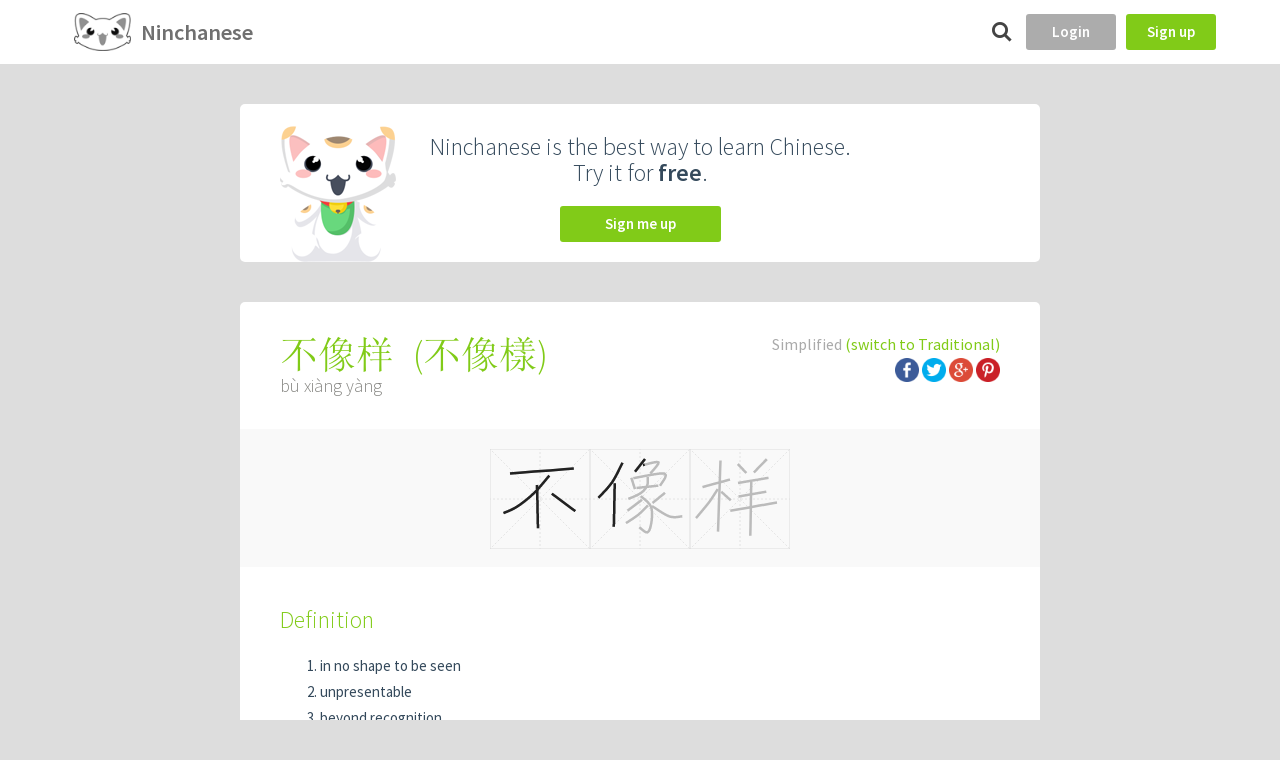

--- FILE ---
content_type: text/html
request_url: https://app.ninchanese.com/word/89153/%E4%B8%8D%E5%83%8F%E6%A0%B7
body_size: 32335
content:





<!doctype html>
<!--[if lt IE 7]> <html class="no-js lt-ie9 lt-ie8 lt-ie7"> <![endif]-->
<!--[if IE 7]> <html class="no-js lt-ie9 lt-ie8"> <![endif]-->
<!--[if IE 8]> <html class="no-js lt-ie9"> <![endif]-->
<!--[if gt IE 8]><!-->
<html class="no-js">
  <!--<![endif]-->
  <head>
    <meta charset="utf-8">
    <meta http-equiv="X-UA-Compatible" content="IE=edge,chrome=1">
    <title>不像样 - bù xiàng yàng - Chinese character definition, English meaning and stroke order - Ninchanese</title>
    <meta name="author" content="Ninchanese">
    <meta name="viewport" content="width=device-width,maximum-scale=1">
    <meta name="google" content="notranslate"/>
    <meta name="mobile-web-app-capable" content="yes">
    <meta name="apple-mobile-web-app-capable" content="yes">
    <link rel="manifest" href="/manifest.webmanifest">
    <link rel="icon" sizes="192x192" href="/img/icon/icon.png?20161213T115635"/>
    <link rel="apple-touch-icon" href="/img/icon/icon.png?20161213T115635"/>
    <link rel="search" href="/opensearch.xml" type="application/opensearchdescription+xml" title="Ninchanese"/>
    <link href='https://fonts.googleapis.com/css?family=Source+Sans+Pro:400,300,600' rel='stylesheet' type='text/css'>

    <!-- Google Tag Manager -->
    <script>(function(w,d,s,l,i){w[l]=w[l]||[];w[l].push({'gtm.start':
    new Date().getTime(),event:'gtm.js'});var f=d.getElementsByTagName(s)[0],
    j=d.createElement(s),dl=l!='dataLayer'?'&l='+l:'';j.async=true;j.src=
    'https://www.googletagmanager.com/gtm.js?id='+i+dl;f.parentNode.insertBefore(j,f);
    })(window,document,'script','dataLayer','GTM-PM86W5X');</script>
    <!-- End Google Tag Manager --><meta name="description" content="See the Chinese word for in no shape to be seen, its pinyin bù xiàng yàng, meaning, example sentences for 不像样, its traditional form 不像樣, its character decomposition, idioms, stroke order and more">

<meta property="og:type" content="article" />
<meta property="og:site_name" content="Ninchanese" />
<meta property="og:url" content="https://app.ninchanese.com/word/89153/不像样"/>
<meta property="og:title" content="不像样 - bù xiàng yàng - Chinese character definition, English meaning and stroke order - Ninchanese"/>
<meta property="og:description" content="See the Chinese word for in no shape to be seen, its pinyin bù xiàng yàng, meaning, example sentences for 不像样, its traditional form 不像樣, its character decomposition, idioms, stroke order and more"/>
<meta property="og:locale" content="en_US"/>
<meta property="og:image" content="https://app.ninchanese.com/image/word/simplified/89153/%E4%B8%8D%E5%83%8F%E6%A0%B7.jpg"/>

<meta name="twitter:card" content="summary_large_image">
<meta name="twitter:site" content="@Ninchanese">
<meta name="twitter:creator" content="@Ninchanese">
<meta name="twitter:title" content="不像样 - bù xiàng yàng - Chinese character definition, English meaning and stroke order - Ninchanese">
<meta name="twitter:description" content="See the Chinese word for in no shape to be seen, its pinyin bù xiàng yàng, meaning, example sentences for 不像样, its traditional form 不像樣, its character decomposition, idioms, stroke order and more"/>
<meta name="twitter:image" content="https://app.ninchanese.com/image/word/simplified/89153/%E4%B8%8D%E5%83%8F%E6%A0%B7.jpg"/>
<script type="application/ld+json">
{
  "@context": "http://schema.org",
  "@type": "Article",
  "mainEntityOfPage": {
    "@type": "WebPage",
    "@id": "https://app.ninchanese.com/word/89153/不像样"
  },
  "headline": "不像样 - bù xiàng yàng",
  "image": {
    "@type": "ImageObject",
    "url": "https://app.ninchanese.com/image/word/simplified/89153/%E4%B8%8D%E5%83%8F%E6%A0%B7.jpg",
    "height": 630,
    "width": 1200
  },
  "datePublished": "2015-02-05T08:00:00+08:00",
  "dateModified": "2015-02-05T08:00:00+08:00",
  "author": {
    "@type": "Person",
    "name": "Ninchanese"
  },
  "publisher": {
    "@type": "Organization",
    "name": "Ninchanese",
    "logo": {
      "@type": "ImageObject",
      "url": "https://app.ninchanese.com/img/wordshare/publisher.png",
      "width": 259,
      "height": 60
    }
  },
  "description": "See the Chinese word for in no shape to be seen, its pinyin bù xiàng yàng, meaning, example sentences for 不像样, its traditional form 不像樣, its character decomposition, idioms, stroke order and more"
}
</script>
<script async src="https://pagead2.googlesyndication.com/pagead/js/adsbygoogle.js?client=ca-pub-6069888910466102"
     crossorigin="anonymous"></script>


    <link rel="stylesheet" type="text/css" href="/dist.css/bundle-541e1330c4.min.css"/>
        <script type="text/javascript">
     var paceOptions = {
      restartOnRequestAfter: false,
      restartOnPushState: false,
      ghostTime: 0,
      minTime: 0
     }
     </script>

    <script type="text/javascript" src="/dist.js/vendor/pace-248f37358d.min.js"></script>          <script type="text/javascript" src="/dist.js/vendor/sentry-b1dcc6195d.min.js"></script>
        <script type="text/javascript">
      $ASSETS_HASH = "0dd3e14ca14736987b49450ab8f10e91cd3216a8577e7a6e697c1733";
      $SCRIPT_ROOT = "";
      $NN_ROUTER_FORCE_RELOAD = false;
              Sentry.init({
          dsn: 'https://6e3248f983e5470b970067c463013887@sentry.ops.ninchanese.com/7',
          release: 'v1975',
        })
                    var static_url = "/";
    </script>
    <script type="application/ld+json">
      { "@context": "http://schema.org", "@type": "WebSite", "url": "https://app.ninchanese.com/", "potentialAction": [{ "@type": "SearchAction", "target": "https://app.ninchanese.com/search?search={search_term_string}", "query-input": "required name=search_term_string" }] }
    </script>
    
  </head>

      <body class=" no-sidebar  theme-classic"><!-- Google Tag Manager (noscript) -->
    <noscript><iframe src="https://www.googletagmanager.com/ns.html?id=GTM-PM86W5X"
    height="0" width="0" style="display:none;visibility:hidden"></iframe></noscript>
    <!-- End Google Tag Manager (noscript) --><div class="wrapper">
      <div class="warn-layout hidden" id="warn-maintenance">
  <div class="warn  warn-style-warning">
    <div class="warn-content">
      <img src="/img/trois-perso_03.png" class="warn-icon"/>
       We are working on the application, please come back in few minutes.
    </div>
  </div>
  <style type="text/css">
  .warn-layout { min-height: 36px; }
  .warn-content { padding: 5px; }
  .warn {
      min-height: 24px;
      z-index: 1000;
      position: relative;
      width: 100%;
      color: white;
      z-index: 300;
  }
  .warn .warn-icon { height: 20px; margin-right: 5px; margin-left: 5px; }
  .warn a { color: inherit; }
  .warn-style-warning { background-color: rgb(255, 50, 0); }
  </style>
</div>                            
<header id="top" class="clearfix">

  
  <a href="/"><img
    id="logo-header"
    class='logo'
    src="/img/icon/icon-48h.png"
    srcset="/img/icon/icon-48h.png 1x, /img/icon/icon-96h.png 2x, /img/icon/icon-144h.png 3x"
    alt='home'/>
    <h1 class="logo-title bigger light">Ninchanese</h1>
  </a>

  <nav id='navigation'>
      </nav>

  <div class="flex-spacer"></div>

    <a href="/search" id="btn-search">
      <span class="ni-search"></span>
    </a>

      <a href="/login?return_to=%2Fword%2F89153%2F%E4%B8%8D%E5%83%8F%E6%A0%B7%3F" id="btn-login" class=" btn btn-small">Login</a>
    <a href="/create" id="btn-signup" class="btn bg-success btn-small">Sign up</a>
  </header>            <div class='alert-container'>
    </div>
            <script type="text/javascript">
        var user_connected = false;
      </script>
    
      <script type="text/javascript" src="/dist.js/bundle-e588859f54.min.js"></script>
      <link rel="stylesheet" href="https://cdnjs.cloudflare.com/ajax/libs/jquery-contextmenu/2.7.1/jquery.contextMenu.min.css">
      <script src="https://cdnjs.cloudflare.com/ajax/libs/jquery-contextmenu/2.7.1/jquery.contextMenu.min.js"></script>
      <script src="https://cdnjs.cloudflare.com/ajax/libs/jquery-contextmenu/2.7.1/jquery.ui.position.js"></script>

      <div class="main">
        
        <div id="content-block">
                
  <style type="text/css">
    h2 span.counter {
      color: #999;
    }
    .box-content.expandable {
      max-height: 300px;
      overflow: hidden;
      cursor: pointer;
    }

    .box-content.expandable.expanded {
      max-height: none;
    }
    .box-content.expandable .expandable-sign:after {
      content: "▲";
      margin-top: 5px;
    }
    .box-content.expandable.expanded .expandable-sign:after {
      content: "▼";
    }

    .share-container {
      margin-top: 4px;
    }
    .share-icon img {
      max-width: 24px;
      max-height: 24px;
    }
  </style>

    <section class="content clearfix search-ads">
  <div class="bg-white box-shadow">
    <div class="search-ads-logo">
      <img src="/img/nincha-sit.png"/>
    </div>
    <div class="search-ads-content">
      <p>Ninchanese is the best way to learn Chinese.<br/>
        Try it for <strong>free</strong>.
      </p>
      <a class="btn btn-medium bg-success" href="/create">Sign me up</a>
    </div>
  </div>
</section>    <section class="content clearfix">
    <div class="bg-white box-shadow">
      <header class="clearfix w100">
        <div class="info-header">
          <div class="character-hsk-title-right">
                                    Simplified
                          <a class="green" href="/word/traditional/89153/%E4%B8%8D%E5%83%8F%E6%A0%B7">
                (switch to
                Traditional)
              </a>
                        <div class="share-container">
  <div class="share-container-desktop">
    <a class="share-icon" id="share-facebook"
    	href="https://www.facebook.com/dialog/share?app_id=854165351265371&display=popup&href=https%3A//app.ninchanese.com/word/simplified/89153&redirect_uri=https%3A//app.ninchanese.com/word/simplified/89153"
    	data-fb-url="https://app.ninchanese.com/word/simplified/89153">
    	<img src="/img/social/icon-facebook.png" alt="share on facebook" title="share on facebook" />
    </a>
    <a class="share-icon" id="share-twitter" href="https://twitter.com/share?text=Learn%20about%20%E4%B8%8D%E5%83%8F%E6%A0%B7%20-%20b%C3%B9%20xi%C3%A0ng%20y%C3%A0ng%20on%20%40Ninchanese&url=https%3A//app.ninchanese.com/word/simplified/89153">
    	<img src="/img/social/icon-twitter.png" alt="share on twitter" title="share on twitter" />
    </a>
    <a class="share-icon" id="share-google" href="https://plus.google.com/share?url=https%3A//app.ninchanese.com/word/simplified/89153">
    	<img src="/img/social/icon-google%2B.png" alt="share on twitter" title="share on twitter" />
    </a>
    <a class="share-icon" id="share-pinterest" href="https://pinterest.com/pin/create/button?url=https%3A//app.ninchanese.com/word/simplified/89153&description=%E4%B8%8D%E5%83%8F%E6%A0%B7%20-%20b%C3%B9%20xi%C3%A0ng%20y%C3%A0ng%20-%20Chinese%20character%20definition%2C%20English%20meaning%20and%20stroke%20order%20-%20Ninchanese">
    	<img src="/img/social/icon-pinterest.png" alt="share on pinterest" title="share on pinterest" />
    </a>
  </div>
  <div class="share-container-cordova">
    <a rel="nofollow" href="/share/cordova?url=https%3A//app.ninchanese.com/word/simplified/89153&amp;text=Learn%20about%20%E4%B8%8D%E5%83%8F%E6%A0%B7%20-%20b%C3%B9%20xi%C3%A0ng%20y%C3%A0ng%20on%20%40Ninchanese"><i class="ni-share"></i> Share</a>
  </div>
</div>

          </div>
          <h2 class="title-world">
            <span data-hanzi="不像样">
              不像样
            </span>

                          (<a href="/word/traditional/89153/%E4%B8%8D%E5%83%8F%E6%A8%A3">不像樣</a>)
            
                      </h2>
          <h5 class="level-world">bù xiàng yàng</h5>
        </div>
      </header>


              <div class="box-focus">
          <div class="character-draw-container character-draw-auto txtCenter"><div class="character-draw"><svg viewBox="0 0 1000 1000" data-copyright="@Ninchanese 2015-2016" xmlns="http://www.w3.org/2000/svg" data-length="1966.84746" version="1.1"><path d='M0,0 h1000 v1000 h-1000 v-1000' fill='none' stroke-width='10' stroke-linejoin='round' stroke='#dddddd'/><path d='M500,0 v1000' stroke-dasharray='20' stroke-dashoffset='10' fill='none' stroke-width='8' stroke-linejoin='round' stroke='#dddddd'/><path d='M0,500 h1000' stroke-dasharray='20' stroke-dashoffset='10' fill='none' stroke-width='8' stroke-linejoin='round' stroke='#dddddd'/><path d='M0,0 l1000,1000' stroke-dasharray='20' stroke-dashoffset='10' fill='none' stroke-width='8' stroke-linejoin='round' stroke='#dddddd'/><path d='M0,1000 l1000,-1000' stroke-dasharray='20' stroke-dashoffset='10' fill='none' stroke-width='8' stroke-linejoin='round' stroke='#dddddd'/><path class='character-path-back' d='M 200 246 L 297 238 L 440 226 L 598 214 L 741 202 L 838 194' fill='none' stroke-width='25' stroke-linejoin='round'stroke='#bbbbbb'/>
<path class='character-path-back' d='M 593 266 L 573 290 L 545 324 L 512 363 L 477 403 L 443 438 L 443 438 L 410 469 L 375 499 L 340 527 L 305 553 L 273 575 L 273 575 L 241 594 L 209 610 L 179 623 L 153 633 L 135 641' fill='none' stroke-width='25' stroke-linejoin='round'stroke='#bbbbbb'/>
<path class='character-path-back' d='M 470 359 L 472 425 L 474 522 L 476 630 L 478 727 L 480 793' fill='none' stroke-width='25' stroke-linejoin='round'stroke='#bbbbbb'/>
<path class='character-path-back' d='M 618 447 L 654 473 L 706 512 L 765 556 L 817 595 L 853 621' fill='none' stroke-width='25' stroke-linejoin='round'stroke='#bbbbbb'/>
<path class='character-path-front' d='M 200 246 L 297 238 L 440 226 L 598 214 L 741 202 L 838 194' data-length='640.1189430105377' fill='none' stroke-width='25' stroke-linejoin='round'stroke='#222222'/>
<path class='character-path-front' d='M 593 266 L 573 290 L 545 324 L 512 363 L 477 403 L 443 438 L 443 438 L 410 469 L 375 499 L 340 527 L 305 553 L 273 575 L 273 575 L 241 594 L 209 610 L 179 623 L 153 633 L 135 641' data-length='600.1934949598104' fill='none' stroke-width='25' stroke-linejoin='round'stroke='#222222'/>
<path class='character-path-front' d='M 470 359 L 472 425 L 474 522 L 476 630 L 478 727 L 480 793' data-length='434.1203418164823' fill='none' stroke-width='25' stroke-linejoin='round'stroke='#222222'/>
<path class='character-path-front' d='M 618 447 L 654 473 L 706 512 L 765 556 L 817 595 L 853 621' data-length='292.4146849833269' fill='none' stroke-width='25' stroke-linejoin='round'stroke='#222222'/></svg></div><div class="character-draw"><svg viewBox="0 0 1000 1000" data-copyright="@Ninchanese 2015-2016" xmlns="http://www.w3.org/2000/svg" data-length="3923.54796" version="1.1"><path d='M0,0 h1000 v1000 h-1000 v-1000' fill='none' stroke-width='10' stroke-linejoin='round' stroke='#dddddd'/><path d='M500,0 v1000' stroke-dasharray='20' stroke-dashoffset='10' fill='none' stroke-width='8' stroke-linejoin='round' stroke='#dddddd'/><path d='M0,500 h1000' stroke-dasharray='20' stroke-dashoffset='10' fill='none' stroke-width='8' stroke-linejoin='round' stroke='#dddddd'/><path d='M0,0 l1000,1000' stroke-dasharray='20' stroke-dashoffset='10' fill='none' stroke-width='8' stroke-linejoin='round' stroke='#dddddd'/><path d='M0,1000 l1000,-1000' stroke-dasharray='20' stroke-dashoffset='10' fill='none' stroke-width='8' stroke-linejoin='round' stroke='#dddddd'/><path class='character-path-back' d='M 325 137 L 312 164 L 293 202 L 271 247 L 247 291 L 223 331 L 223 331 L 195 367 L 164 404 L 132 438 L 104 467 L 85 488' fill='none' stroke-width='25' stroke-linejoin='round'stroke='#bbbbbb'/>
<path class='character-path-back' d='M 248 342 L 246 408 L 244 506 L 242 614 L 240 712 L 238 778' fill='none' stroke-width='25' stroke-linejoin='round'stroke='#bbbbbb'/>
<path class='character-path-back' d='M 550 100 L 535 119 L 512 148 L 488 179 L 465 208 L 450 227' fill='none' stroke-width='25' stroke-linejoin='round'stroke='#bbbbbb'/>
<path class='character-path-back' d='M 530 161 L 555 155 L 592 145 L 633 135 L 667 130 L 685 133 L 685 133 L 682 148 L 665 173 L 641 202 L 618 228 L 603 246' fill='none' stroke-width='25' stroke-linejoin='round'stroke='#bbbbbb'/>
<path class='character-path-back' d='M 413 288 L 419 305 L 427 330 L 436 359 L 444 384 L 450 401' fill='none' stroke-width='25' stroke-linejoin='round'stroke='#bbbbbb'/>
<path class='character-path-back' d='M 433 292 L 481 283 L 552 269 L 631 255 L 700 245 L 745 246 L 745 246 L 758 262 L 751 289 L 732 320 L 712 349 L 700 368' fill='none' stroke-width='25' stroke-linejoin='round'stroke='#bbbbbb'/>
<path class='character-path-back' d='M 465 390 L 498 386 L 547 381 L 601 375 L 650 370 L 683 366' fill='none' stroke-width='25' stroke-linejoin='round'stroke='#bbbbbb'/>
<path class='character-path-back' d='M 578 279 L 578 292 L 578 310 L 578 330 L 576 351 L 570 370 L 570 370 L 561 386 L 550 402 L 536 417 L 521 431 L 503 444 L 503 444 L 480 457 L 453 470 L 425 482 L 400 492 L 383 499' fill='none' stroke-width='25' stroke-linejoin='round'stroke='#bbbbbb'/>
<path class='character-path-back' d='M 508 471 L 523 484 L 546 503 L 571 525 L 594 550 L 610 577 L 610 577 L 618 607 L 620 642 L 620 678 L 617 712 L 613 741 L 613 741 L 608 766 L 602 790 L 594 811 L 584 826 L 573 834 L 573 834 L 558 832 L 540 821 L 521 806 L 505 791 L 493 782' fill='none' stroke-width='25' stroke-linejoin='round'stroke='#bbbbbb'/>
<path class='character-path-back' d='M 520 508 L 498 525 L 465 549 L 430 576 L 397 600 L 375 617' fill='none' stroke-width='25' stroke-linejoin='round'stroke='#bbbbbb'/>
<path class='character-path-back' d='M 580 564 L 567 577 L 548 596 L 526 618 L 503 640 L 480 660 L 480 660 L 455 678 L 428 697 L 400 715 L 377 730 L 360 741' fill='none' stroke-width='25' stroke-linejoin='round'stroke='#bbbbbb'/>
<path class='character-path-back' d='M 750 438 L 731 454 L 703 476 L 672 502 L 644 524 L 625 540' fill='none' stroke-width='25' stroke-linejoin='round'stroke='#bbbbbb'/>
<path class='character-path-back' d='M 620 571 L 645 587 L 680 610 L 720 636 L 760 659 L 795 675 L 795 675 L 826 681 L 856 682 L 883 679 L 906 675 L 923 673' fill='none' stroke-width='25' stroke-linejoin='round'stroke='#bbbbbb'/>
<path class='character-path-front' d='M 325 137 L 312 164 L 293 202 L 271 247 L 247 291 L 223 331 L 223 331 L 195 367 L 164 404 L 132 438 L 104 467 L 85 488' data-length='428.50778427561573' fill='none' stroke-width='25' stroke-linejoin='round'stroke='#222222'/>
<path class='character-path-front' d='M 248 342 L 246 408 L 244 506 L 242 614 L 240 712 L 238 778' data-length='436.11992116236513' fill='none' stroke-width='25' stroke-linejoin='round'stroke='#222222'/>
<path class='character-path-front' d='M 550 100 L 535 119 L 512 148 L 488 179 L 465 208 L 450 227' data-length='161.6464874087531' fill='none' stroke-width='25' stroke-linejoin='round'stroke='#222222'/>
<path class='character-path-front' d='M 530 161 L 555 155 L 592 145 L 633 135 L 667 130 L 685 133 L 685 133 L 682 148 L 665 173 L 641 202 L 618 228 L 603 246' data-length='300.16973074464795' fill='none' stroke-width='25' stroke-linejoin='round'stroke='#222222'/>
<path class='character-path-front' d='M 413 288 L 419 305 L 427 330 L 436 359 L 444 384 L 450 401' data-length='118.9175846496446' fill='none' stroke-width='25' stroke-linejoin='round'stroke='#222222'/>
<path class='character-path-front' d='M 433 292 L 481 283 L 552 269 L 631 255 L 700 245 L 745 246 L 745 246 L 758 262 L 751 289 L 732 320 L 712 349 L 700 368' data-length='458.7340122991875' fill='none' stroke-width='25' stroke-linejoin='round'stroke='#222222'/>
<path class='character-path-front' d='M 465 390 L 498 386 L 547 381 L 601 375 L 650 370 L 683 366' data-length='219.32427423140118' fill='none' stroke-width='25' stroke-linejoin='round'stroke='#222222'/>
<path class='character-path-front' d='M 578 279 L 578 292 L 578 310 L 578 330 L 576 351 L 570 370 L 570 370 L 561 386 L 550 402 L 536 417 L 521 431 L 503 444 L 503 444 L 480 457 L 453 470 L 425 482 L 400 492 L 383 499' data-length='325.19413243784214' fill='none' stroke-width='25' stroke-linejoin='round'stroke='#222222'/>
<path class='character-path-front' d='M 508 471 L 523 484 L 546 503 L 571 525 L 594 550 L 610 577 L 610 577 L 618 607 L 620 642 L 620 678 L 617 712 L 613 741 L 613 741 L 608 766 L 602 790 L 594 811 L 584 826 L 573 834 L 573 834 L 558 832 L 540 821 L 521 806 L 505 791 L 493 782' data-length='515.5534235304006' fill='none' stroke-width='25' stroke-linejoin='round'stroke='#222222'/>
<path class='character-path-front' d='M 520 508 L 498 525 L 465 549 L 430 576 L 397 600 L 375 617' data-length='181.41865036084474' fill='none' stroke-width='25' stroke-linejoin='round'stroke='#222222'/>
<path class='character-path-front' d='M 580 564 L 567 577 L 548 596 L 526 618 L 503 640 L 480 660 L 480 660 L 455 678 L 428 697 L 400 715 L 377 730 L 360 741' data-length='283.48983736301466' fill='none' stroke-width='25' stroke-linejoin='round'stroke='#222222'/>
<path class='character-path-front' d='M 750 438 L 731 454 L 703 476 L 672 502 L 644 524 L 625 540' data-length='161.35680130084415' fill='none' stroke-width='25' stroke-linejoin='round'stroke='#222222'/>
<path class='character-path-front' d='M 620 571 L 645 587 L 680 610 L 720 636 L 760 659 L 795 675 L 795 675 L 826 681 L 856 682 L 883 679 L 906 675 L 923 673' data-length='333.1153219897813' fill='none' stroke-width='25' stroke-linejoin='round'stroke='#222222'/></svg></div><div class="character-draw"><svg viewBox="0 0 1000 1000" data-copyright="@Ninchanese 2015-2016" xmlns="http://www.w3.org/2000/svg" data-length="3402.30701" version="1.1"><path d='M0,0 h1000 v1000 h-1000 v-1000' fill='none' stroke-width='10' stroke-linejoin='round' stroke='#dddddd'/><path d='M500,0 v1000' stroke-dasharray='20' stroke-dashoffset='10' fill='none' stroke-width='8' stroke-linejoin='round' stroke='#dddddd'/><path d='M0,500 h1000' stroke-dasharray='20' stroke-dashoffset='10' fill='none' stroke-width='8' stroke-linejoin='round' stroke='#dddddd'/><path d='M0,0 l1000,1000' stroke-dasharray='20' stroke-dashoffset='10' fill='none' stroke-width='8' stroke-linejoin='round' stroke='#dddddd'/><path d='M0,1000 l1000,-1000' stroke-dasharray='20' stroke-dashoffset='10' fill='none' stroke-width='8' stroke-linejoin='round' stroke='#dddddd'/><path class='character-path-back' d='M 125 381 L 167 369 L 228 352 L 297 334 L 358 317 L 400 305' fill='none' stroke-width='25' stroke-linejoin='round'stroke='#bbbbbb'/>
<path class='character-path-back' d='M 305 115 L 301 223 L 296 382 L 289 559 L 284 718 L 280 826' fill='none' stroke-width='25' stroke-linejoin='round'stroke='#bbbbbb'/>
<path class='character-path-back' d='M 278 401 L 266 419 L 250 444 L 231 474 L 210 506 L 188 536 L 188 536 L 163 568 L 133 604 L 104 639 L 78 670 L 60 691' fill='none' stroke-width='25' stroke-linejoin='round'stroke='#bbbbbb'/>
<path class='character-path-back' d='M 313 427 L 327 440 L 349 460 L 372 481 L 394 501 L 408 514' fill='none' stroke-width='25' stroke-linejoin='round'stroke='#bbbbbb'/>
<path class='character-path-back' d='M 478 150 L 491 164 L 510 184 L 531 206 L 550 226 L 563 240' fill='none' stroke-width='25' stroke-linejoin='round'stroke='#bbbbbb'/>
<path class='character-path-back' d='M 768 102 L 748 122 L 719 152 L 687 185 L 658 215 L 638 235' fill='none' stroke-width='25' stroke-linejoin='round'stroke='#bbbbbb'/>
<path class='character-path-back' d='M 480 340 L 526 332 L 595 320 L 670 308 L 739 296 L 785 288' fill='none' stroke-width='25' stroke-linejoin='round'stroke='#bbbbbb'/>
<path class='character-path-back' d='M 485 475 L 527 468 L 590 457 L 658 445 L 721 434 L 763 427' fill='none' stroke-width='25' stroke-linejoin='round'stroke='#bbbbbb'/>
<path class='character-path-back' d='M 403 617 L 474 605 L 579 587 L 694 566 L 799 548 L 870 536' fill='none' stroke-width='25' stroke-linejoin='round'stroke='#bbbbbb'/>
<path class='character-path-back' d='M 613 329 L 611 411 L 609 531 L 607 665 L 605 785 L 603 867' fill='none' stroke-width='25' stroke-linejoin='round'stroke='#bbbbbb'/>
<path class='character-path-front' d='M 125 381 L 167 369 L 228 352 L 297 334 L 358 317 L 400 305' data-length='285.31962620729496' fill='none' stroke-width='25' stroke-linejoin='round'stroke='#222222'/>
<path class='character-path-front' d='M 305 115 L 301 223 L 296 382 L 289 559 L 284 718 L 280 826' data-length='711.443655228364' fill='none' stroke-width='25' stroke-linejoin='round'stroke='#222222'/>
<path class='character-path-front' d='M 278 401 L 266 419 L 250 444 L 231 474 L 210 506 L 188 536 L 188 536 L 163 568 L 133 604 L 104 639 L 78 670 L 60 691' data-length='363.3441243082652' fill='none' stroke-width='25' stroke-linejoin='round'stroke='#222222'/>
<path class='character-path-front' d='M 313 427 L 327 440 L 349 460 L 372 481 L 394 501 L 408 514' data-length='128.8190443431545' fill='none' stroke-width='25' stroke-linejoin='round'stroke='#222222'/>
<path class='character-path-front' d='M 478 150 L 491 164 L 510 184 L 531 206 L 550 226 L 563 240' data-length='123.79621589711158' fill='none' stroke-width='25' stroke-linejoin='round'stroke='#222222'/>
<path class='character-path-front' d='M 768 102 L 748 122 L 719 152 L 687 185 L 658 215 L 638 235' data-length='185.9865064132689' fill='none' stroke-width='25' stroke-linejoin='round'stroke='#222222'/>
<path class='character-path-front' d='M 480 340 L 526 332 L 595 320 L 670 308 L 739 296 L 785 288' data-length='309.40628400560803' fill='none' stroke-width='25' stroke-linejoin='round'stroke='#222222'/>
<path class='character-path-front' d='M 485 475 L 527 468 L 590 457 L 658 445 L 721 434 L 763 427' data-length='282.11559707325915' fill='none' stroke-width='25' stroke-linejoin='round'stroke='#222222'/>
<path class='character-path-front' d='M 403 617 L 474 605 L 579 587 L 694 566 L 799 548 L 870 536' data-length='473.97892715441947' fill='none' stroke-width='25' stroke-linejoin='round'stroke='#222222'/>
<path class='character-path-front' d='M 613 329 L 611 411 L 609 531 L 607 665 L 605 785 L 603 867' data-length='538.0970287961267' fill='none' stroke-width='25' stroke-linejoin='round'stroke='#222222'/></svg></div></div>
        </div>
      
      <div class="box-content mtm">
        <h2>Definition</h2>
        <ol>
                      <li>
              in no shape to be seen
                          </li>
                      <li>
              unpresentable
                          </li>
                      <li>
              beyond recognition
                          </li>
                  </ol>
      </div>

      
      
              <div class="box-content">
          <h2>Character Decomposition</h2>
                      <div class="clearfix"></div>
            <a class='mbm mlm left btn-related-words chinese-font' href="/word/%E4%B8%8D" data-hanzi="不">不</a>
            <div class='mbm mlm left btn-related-words chinese-font' style="box-shadow: none; background: none;">=</div>
                          
                                                            <a class='mbm mlm left btn-related-words chinese-font' href="/word/%E4%B8%86" data-hanzi="丆">
                    丆
                  </a>
                                                  <div class='mbm mlm left btn-related-words' style="box-shadow: none; background: none;">
                    +
                  </div>
                              
                                                            <a class='mbm mlm left btn-related-words chinese-font' href="/word/%E5%8D%9C" data-hanzi="卜">
                    卜
                  </a>
                                              
                        <div class="clearfix"></div>
                      <div class="clearfix"></div>
            <a class='mbm mlm left btn-related-words chinese-font' href="/word/%E5%83%8F" data-hanzi="像">像</a>
            <div class='mbm mlm left btn-related-words chinese-font' style="box-shadow: none; background: none;">=</div>
                          
                                                            <a class='mbm mlm left btn-related-words chinese-font' href="/word/%E4%BA%BB" data-hanzi="亻">
                    亻
                  </a>
                                                  <div class='mbm mlm left btn-related-words' style="box-shadow: none; background: none;">
                    +
                  </div>
                              
                                                            <a class='mbm mlm left btn-related-words chinese-font' href="/word/%E8%B1%A1" data-hanzi="象">
                    象
                  </a>
                                              
                        <div class="clearfix"></div>
                      <div class="clearfix"></div>
            <a class='mbm mlm left btn-related-words chinese-font' href="/word/%E6%A0%B7" data-hanzi="样">样</a>
            <div class='mbm mlm left btn-related-words chinese-font' style="box-shadow: none; background: none;">=</div>
                          
                                                            <a class='mbm mlm left btn-related-words chinese-font' href="/word/%E6%9C%A8" data-hanzi="木">
                    木
                  </a>
                                                  <div class='mbm mlm left btn-related-words' style="box-shadow: none; background: none;">
                    +
                  </div>
                              
                                                            <a class='mbm mlm left btn-related-words chinese-font' href="/word/%E7%BE%8A" data-hanzi="羊">
                    羊
                  </a>
                                              
                        <div class="clearfix"></div>
          
          <div class="clearfix"></div>
        </div>
      
      
      
      
      
      <div class="clearfix"></div>
    </div>
  </section>
  <script>
  $.nn.router.context_enter.push(function layout_facebook_sdk() {
    nn_ensure_facebook(
        "",
        "854165351265371");
  });
</script>        </div>
        <div id="content-network-issue">
          <section class="content clearfix mtm">
            <div class="bg-white box-shadow pam txtCenter">
              <div id="cni-apperror" class="content-network-issue-part">
                <h2 class="green">Oh noes!</h2>
                <div class="pbm">
                  An error occured, please reload the page. <br/>
                  Don't hesitate to report a feedback if you have internet!
                </div>
              </div>
              <div id="cni-disconnected" class="content-network-issue-part">
                <h2 class="green">You are disconnected!</h2>
                <div class="pbm">
                  We have not been able to load the page. <br/>
                  Please check your internet connection and retry.
                </div>
              </div>
              <a id="network-issue-link" href="#" class="btn btn-medium mbm">Retry</a>
              <div id="network-issue-loader" class="loader loader-block"><div></div></div>
            </div>
          </section>
        </div>

        
      </div>
    </div>

    <footer id="footer">
    <strong>&copy; 2024 Ninchanese</strong> -
    <a href="/subscribe">Upgrade</a> -
    <a href="https://ninchanese.com">About</a> -
    <a href="https://ninchanese.com/blog">Blog</a> -
        <a href="https://ninchanese.com/help/">Help Center</a> -
    <a href="https://ninchanese.com/chat">Chat</a>
</footer>        
      <script type="text/javascript">
    $.nn.router.context_enter.push(function word_bind_content() {
      $(".box-content.expandable").each(function (index, item) {
        $(item).find("h2").click(function (event) {
          event.preventDefault();
          $(item).toggleClass("expanded")
        });
      });
      nn_character_drawing_bind();
    });
  </script>
<script type="text/javascript">
$.nn.layout.maintenance = false;
$.nn.layout.title = "不像样 - bù xiàng yàng - Chinese character definition, English meaning and stroke order";
$.nn.layout.messages = [];
$.nn.layout.sidebar = false;
$.nn.layout.section = "home";
$.nn.layout.scripts = [];
$.nn.layout.last_world = null;
$.nn.layout.exercise = false;
$.nn.request_path = "/word/89153/不像样";
</script>    <script type="text/javascript">
      $(document).ready(function () {
        nn_router_start();
      });
    </script>
    
  </body>
</html>

--- FILE ---
content_type: text/html; charset=utf-8
request_url: https://www.google.com/recaptcha/api2/aframe
body_size: 184
content:
<!DOCTYPE HTML><html><head><meta http-equiv="content-type" content="text/html; charset=UTF-8"></head><body><script nonce="_sLMqKb7OAPZvfPHkciG3Q">/** Anti-fraud and anti-abuse applications only. See google.com/recaptcha */ try{var clients={'sodar':'https://pagead2.googlesyndication.com/pagead/sodar?'};window.addEventListener("message",function(a){try{if(a.source===window.parent){var b=JSON.parse(a.data);var c=clients[b['id']];if(c){var d=document.createElement('img');d.src=c+b['params']+'&rc='+(localStorage.getItem("rc::a")?sessionStorage.getItem("rc::b"):"");window.document.body.appendChild(d);sessionStorage.setItem("rc::e",parseInt(sessionStorage.getItem("rc::e")||0)+1);localStorage.setItem("rc::h",'1768578907960');}}}catch(b){}});window.parent.postMessage("_grecaptcha_ready", "*");}catch(b){}</script></body></html>